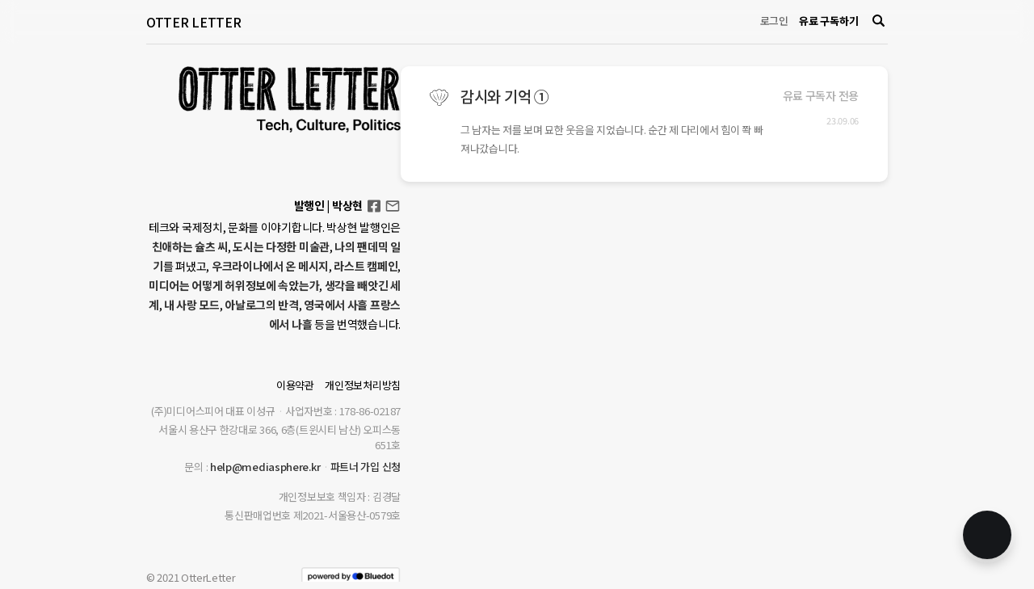

--- FILE ---
content_type: text/html; charset=utf-8
request_url: https://otterletter.com/tag/minjuhwa-undong/
body_size: 9012
content:
<!doctype html>
<html lang='kr'>

    <meta charset="utf-8" />
    <meta http-equiv="X-UA-Compatible" content="IE=edge" />

    <title>민주화 운동 - OTTER LETTER</title>
    <meta name="HandheldFriendly" content="True" />
    <meta name="viewport" content="width=device-width, initial-scale=1.0" />

    <link rel="shortcut icon" href="/favicon.ico">
    <link rel="icon" href="/favicon.ico" sizes="32x32">
    <link rel="icon" href="/assets/favicon/favicon64.png?v=9fccaa38b5.v202307" sizes="64x64">

    <link rel="preconnect" href="https://fonts.gstatic.com">
    <link href="https://fonts.googleapis.com/css2?family=Noto+Sans+KR:wght@300;400;500;700&display=swap" rel="stylesheet">

    <link rel="stylesheet" type="text/css" href="/assets/css/screen.css?v=9fccaa38b5.v202307" />
    <link rel="stylesheet" type="text/css" href="/assets/css/style.css?v=9fccaa38b5.v202307" />

    <script type="text/javascript" src="/assets/built/jquery.js?v=9fccaa38b5.v202307"></script>

    <link rel="stylesheet" href="/public/bluedot.min.css?v=9fccaa38b5.v202307"/>

    <style type="text/css">
        /* For Bluedot */
        :root {
        --content-background:#f7f7f7;
        }

        .bluedot-footer {
            background:transparent
        }
    </style>

    <script type="text/javascript">
        var bluedot_user_id = null;
    </script>

    <!-- TODO : 내부에서 설정할 수 있도록 변경 필요 -->
    <!-- Global site tag (gtag.js) - Google Analytics -->
    <script async src="https://www.googletagmanager.com/gtag/js?id=G-5TJDHKF9Z7"></script>
    <script>
    window.dataLayer = window.dataLayer || [];
    function gtag(){dataLayer.push(arguments);}
    gtag('js', new Date());

    gtag('config', 'G-5TJDHKF9Z7');
    </script><link rel="canonical" href="https://otterletter.com/tag/minjuhwa-undong/" />
    <meta name="referrer" content="no-referrer-when-downgrade" />
    
    <meta property="og:site_name" content="OTTER LETTER" />
    <meta property="og:type" content="website" />
    <meta property="og:title" content="민주화 운동 - OTTER LETTER" />
    <meta property="og:description" content="영문 매체들을 중심으로 테크와 문화, 정치에 관한 흥미롭고 새로운 이야기를 소개하는 스토리 큐레이션 서비스. 발행인 특유의 관점으로 찾아낸 이야기를 쉬운 배경 설명과 함께 전달합니다. 유료 구독자들을 대상으로 책을 추첨, 선물하는 이벤트도 꾸준히 진행합니다." />
    <meta property="og:url" content="https://otterletter.com/tag/minjuhwa-undong/" />
    <meta property="article:publisher" content="https://www.facebook.com/sanghyun.simon.park" />
    <meta name="twitter:card" content="summary" />
    <meta name="twitter:title" content="민주화 운동 - OTTER LETTER" />
    <meta name="twitter:description" content="영문 매체들을 중심으로 테크와 문화, 정치에 관한 흥미롭고 새로운 이야기를 소개하는 스토리 큐레이션 서비스. 발행인 특유의 관점으로 찾아낸 이야기를 쉬운 배경 설명과 함께 전달합니다. 유료 구독자들을 대상으로 책을 추첨, 선물하는 이벤트도 꾸준히 진행합니다." />
    <meta name="twitter:url" content="https://otterletter.com/tag/minjuhwa-undong/" />
    
    <script type="application/ld+json">
{
    "@context": "https://schema.org",
    "@type": "CollectionPage",
    "publisher": {
        "@type": "Organization",
        "name": "OTTER LETTER",
        "url": "https://otterletter.com/",
        "logo": {
            "@type": "ImageObject",
            "url": "https://cdn.media.bluedot.so/bluedot.otterletter/2023/03/5u6imw_logo_otterletter_01.png",
            "creditText": "OTTER LETTER"
        }
    },
    "url": "https://otterletter.com/tag/minjuhwa-undong/",
    "name": "민주화 운동",
    "mainEntityOfPage": {
        "@type": "WebPage",
        "@id": "https://otterletter.com/tag/minjuhwa-undong/"
    }
}
    </script>

    <meta name="generator" content="Bluedot 4.5" />
    <link rel="alternate" type="application/rss+xml" title="OTTER LETTER" href="https://otterletter.com/rss/" />
    <script defer src="//cdn.media.bluedot.so/js/prod/20260113/portal.min.js?v=1.30" data-site="https://otterletter.com/"></script><style> .gh-post-upgrade-cta-content,
.gh-post-upgrade-cta {
    display: flex;
    flex-direction: column;
    align-items: center;
    font-family: AppleSDGothic,"apple sd gothic neo","noto sans korean","noto sans korean regular","noto sans cjk kr","noto sans cjk","nanum gothic","malgun gothic",dotum,arial,helvetica,MS Gothic,sans-serif;
    text-align: center;
    width: 100%;
    color: #ffffff;
    font-size: 16px;
}

.gh-post-upgrade-cta-content {
    border-radius: 8px;
    padding: 40px 4vw;
}

.gh-post-upgrade-cta h2 {
    color: #ffffff;
    font-size: 28px;
    letter-spacing: -0.2px;
    margin: 0;
    padding: 0;
}

.gh-post-upgrade-cta p {
    margin: 20px 0 0;
    padding: 0;
}

.gh-post-upgrade-cta small {
    font-size: 16px;
    letter-spacing: -0.2px;
}

.gh-post-upgrade-cta a {
    color: #ffffff;
    cursor: pointer;
    font-weight: 500;
    box-shadow: none;
    text-decoration: underline;
}

.gh-post-upgrade-cta a:hover {
    color: #ffffff;
    opacity: 0.8;
    box-shadow: none;
    text-decoration: underline;
}

.gh-post-upgrade-cta a.gh-btn {
    display: block;
    background: #ffffff;
    text-decoration: none;
    margin: 28px 0 0;
    padding: 8px 18px;
    border-radius: 4px;
    font-size: 16px;
    font-weight: 600;
}

.gh-post-upgrade-cta a.gh-btn:hover {
    opacity: 0.92;
}</style>
    <!-- Google Tag Manager -->
<script>(function(w,d,s,l,i){w[l]=w[l]||[];w[l].push({'gtm.start':
new Date().getTime(),event:'gtm.js'});var f=d.getElementsByTagName(s)[0],
j=d.createElement(s),dl=l!='dataLayer'?'&l='+l:'';j.async=true;j.src=
'https://www.googletagmanager.com/gtm.js?id='+i+dl;f.parentNode.insertBefore(j,f);
})(window,document,'script','dataLayer','GTM-5MVG6DM');</script>
<!-- End Google Tag Manager -->
<link href="https://cdn.jsdelivr.net/gh/sun-typeface/SUIT@2/fonts/variable/woff2/SUIT-Variable.css" rel="stylesheet">
<style type="text/css">
    body.post-template .post-content.c-content *, body.post-template .c-content .post-content *, body.post-template .post-content.c-content * > * { font-family: 'SUIT Variable', sans-serif; }
    .sidebar-footer .author-description { margin-top:4px; }
    .post-content p a { font-weight:normal; }
    .kg-card figcaption { font-weight:400; }
    .identity--big {
        padding: 0 20px;
    }
    @media screen and (min-width: 768px) {
        .identity--big {
        	padding: 0 0 0 40px;
    	}
    }
    
    /* 본문 글꼴 굵기 */
    .post-content, 
    .post-content p a, 
    .post-content a {
        font-weight: 300;
    }
    
    /* 전체 사이트 너비 */
    .container {
        max-width: 918px;
    }
    
    #home-content .wrapper {
        column-gap: 40px;
    }
    
    #home-content .content {
        margin-left: 0;
    }
    
    /* 홈페이지 왼쪽 영역 */
    @media (min-width: 768px) {
    	#home-content .sidebar,
        .sidebar-footer {
            width: 315px;
        }
    }
    
    /* 본문 콘텐츠 너비 */
    .post-content-wrap {
        max-width: 693px;
    }
</style>

<!-- Global site tag (gtag.js) - Google Analytics -->
<script async src="https://www.googletagmanager.com/gtag/js?id=G-5TJDHKF9Z7"></script>
<script>
  window.dataLayer = window.dataLayer || [];
  function gtag(){dataLayer.push(arguments);}
  gtag('js', new Date());

  gtag('config', 'G-5TJDHKF9Z7', {'user_id': bluedot_user_id});
</script><style>:root {--bluedot-accent-color: #15171A;}</style>

<body class='tag-template tag-minjuhwa-undong language-ko not-logged'>
  <div class="wrap">
    <header>
    <div class="container">
        <div class="inner">
            <h3 class="brand"><a href="https://otterletter.com">OTTER LETTER</a></h3>

            
            <nav>
                <a class="login" href="https://otterletter.com/signin/">로그인</a>
                <a class="subscribe" href="https://otterletter.com/membership/">유료 구독하기</a>

                <style type="text/css">
    .bluedot-search-button-wrap { display:inline-block; line-height:0; }
    .bluedot-search-button-margin-left { margin-left:10px; }
    .bluedot-search-form {
        display:none;
        position: fixed;
        right: 0;
        top: 0px;
        width: 250px;
        height: auto;
        outline: none;
        background: #FFFFFF;
        border: 0.5px solid #E6E6E6;
        box-sizing: border-box;
        box-shadow: 0px 0px 4px 2px rgb(0 0 0 / 10%);
        border-radius: 7px;
        
        z-index:100;
    }

    .bluedot-search-form.bluedot-pos-bottom {
        transform: translate(-100%, 10px);
    }
    .bluedot-search-form.bluedot-pos-right-bottom {
        transform: translate(-100%, 10px);
    }
    .bluedot-search-form.bluedot-pos-center {
        transform: translate(-50%, -100%)
    }

    .bluedot-search-form.bluedot-pos-center-bottom {
        transform: translate(-50%, 10px)
    }

    .bluedot-search-form.show {
        display:block;
    }
    .bluedot-search-form input {
        height: auto;
        margin:0 !important;
        padding: 14px 20px;
        font-weight: 700;
        font-size: 12px;
        outline: none;
        line-height: 17px;
        box-shadow: none;
        background: transparent !important;
        border: 0 !important;
        width: 100%;
        box-sizing: border-box;
        color:#000;
    }
    .bluedot-search-form input::placeholder {
        color:#000;
        opacity:0.8;
    }
    .bluedot-search-form button { 
        position: absolute;
        right: 8px;
        top: 50%;
        line-height: 1 !important;
        margin-top: -10px;
        background:transparent;
        border:0;
    }
    .bluedot-search-form button svg,
    .bluedot-search-form button svg path { fill:#000; }

    .bluedot-search-button { display:inline-block; padding:4px; line-height:1 !important; }
    .bluedot-search-button svg { }
    .bluedot-search-button.color-mode-light svg,
    .bluedot-search-button.color-mode-light svg path { fill:#fff; }
    .bluedot-search-button.color-mode-dark svg,
    .bluedot-search-button.color-mode-dark svg path { fill:#000; }


    .bluedot-search-button.color-mode---text svg,
    .bluedot-search-button.color-mode---text svg path { fill:var(--text); }

    .bluedot-search-button.color-mode---color--text svg,
    .bluedot-search-button.color-mode---color--text svg path { fill:var(--color--text); }

    @media (max-width: 500px) { 
        .bluedot-search-form.bluedot-pos-right-bottom {
            left: auto !important;
            right: 15px;
            transform: translate(0px, 10px);
        }
        .bluedot-search-form input {
            font-size:16px;
        }
    }
</style>

<div id="bluedot-search-button-wrap" class="bluedot-search-button-wrap bluedot-search-button-margin-left">
    <a href="#" id="bluedot-search-button" class="bluedot-search-button color-mode-dark">
        <svg width="15" height="15" viewBox="0 0 15 15" fill="none" xmlns="http://www.w3.org/2000/svg"> <g clip-path="url(#clip0_69_16)"> <path d="M9.56345 11.201C9.16901 11.4096 8.82263 11.6265 8.44987 11.7834C6.80293 12.4822 5.15541 12.4733 3.52665 11.7204C2.31929 11.1624 1.39735 10.2805 0.753232 9.10569C0.218202 8.12354 -0.0409331 7.01142 0.00401864 5.89033C0.0489704 4.76925 0.396288 3.68213 1.00818 2.74725C1.58 1.86635 2.36763 1.15111 3.29396 0.67154C4.30568 0.145539 5.44312 -0.0807207 6.57585 0.0187089C7.70859 0.118138 8.79075 0.539233 9.69825 1.2337C10.8212 2.09179 11.5738 3.21254 11.9254 4.59179C12.3357 6.21944 12.1229 7.77161 11.2965 9.23049C11.2198 9.36598 11.2221 9.43788 11.3352 9.55079C12.4207 10.6418 13.4991 11.7406 14.581 12.8352C14.9556 13.2137 15.0986 13.6535 14.9327 14.1746C14.6859 14.9578 13.6767 15.2609 13.049 14.7415C12.9699 14.6756 12.8937 14.6055 12.821 14.5324C11.7637 13.4627 10.7071 12.3913 9.65137 11.3181C9.619 11.2815 9.5896 11.2424 9.56345 11.201ZM10.1601 6.13921C10.149 3.84423 8.29572 1.97235 6.05331 1.99136C3.77867 2.01097 1.95063 3.87335 1.96294 6.15526C1.97759 8.45203 3.82321 10.3102 6.07617 10.2954C8.32913 10.2805 10.1706 8.41399 10.1601 6.13921Z" /> </g> <defs> <clipPath id="clip0_69_16"> <rect width="15" height="15"/> </clipPath> </defs> </svg>
    </a>

    <form id="bluedot-search-form" class="bluedot-search-form bluedot-pos-right-bottom" data-pos="right-bottom">
        <input id="bluedot-search-text" type="text" name="stx" value="" placeholder="검색" />
        <button type="submit"><svg width="15" height="15" viewBox="0 0 15 15" fill="none" xmlns="http://www.w3.org/2000/svg"> <g clip-path="url(#clip0_69_16)"> <path d="M9.56345 11.201C9.16901 11.4096 8.82263 11.6265 8.44987 11.7834C6.80293 12.4822 5.15541 12.4733 3.52665 11.7204C2.31929 11.1624 1.39735 10.2805 0.753232 9.10569C0.218202 8.12354 -0.0409331 7.01142 0.00401864 5.89033C0.0489704 4.76925 0.396288 3.68213 1.00818 2.74725C1.58 1.86635 2.36763 1.15111 3.29396 0.67154C4.30568 0.145539 5.44312 -0.0807207 6.57585 0.0187089C7.70859 0.118138 8.79075 0.539233 9.69825 1.2337C10.8212 2.09179 11.5738 3.21254 11.9254 4.59179C12.3357 6.21944 12.1229 7.77161 11.2965 9.23049C11.2198 9.36598 11.2221 9.43788 11.3352 9.55079C12.4207 10.6418 13.4991 11.7406 14.581 12.8352C14.9556 13.2137 15.0986 13.6535 14.9327 14.1746C14.6859 14.9578 13.6767 15.2609 13.049 14.7415C12.9699 14.6756 12.8937 14.6055 12.821 14.5324C11.7637 13.4627 10.7071 12.3913 9.65137 11.3181C9.619 11.2815 9.5896 11.2424 9.56345 11.201ZM10.1601 6.13921C10.149 3.84423 8.29572 1.97235 6.05331 1.99136C3.77867 2.01097 1.95063 3.87335 1.96294 6.15526C1.97759 8.45203 3.82321 10.3102 6.07617 10.2954C8.32913 10.2805 10.1706 8.41399 10.1601 6.13921Z" /> </g> <defs> <clipPath id="clip0_69_16"> <rect width="15" height="15"/> </clipPath> </defs> </svg></button>
    </form>
</div>

<script type="text/javascript">

    var search_button = document.getElementById("bluedot-search-button");
    var search_text = document.getElementById("bluedot-search-text");
    var search_form_scroll = false;
    var search_form_pos = "right-bottom";
    var search_form = document.getElementById("bluedot-search-form");

    function getOffset(el) {
        const rect = el.getBoundingClientRect();
        var ex = 0, ey = 0;

        if(search_form_pos === 'center') {
            ex = rect.width / 2;
            ey = rect.height / 2;
        } else if(search_form_pos === 'center-bottom') {
            ex = rect.width / 2;
        } else if(search_form_pos === 'right-bottom') {
            ex = rect.width;
            ey = rect.height;
        }
        
        return {
            left: rect.left + (search_form_scroll ? window.scrollX : 0) + ex,
            top: rect.top + (search_form_scroll ? window.scrollY : 0) + ey
        };
    }

    search_form.addEventListener('submit', function(e) {
        e.preventDefault(e);
        const baseUrl = "https://otterletter.com";
        window.location.href = baseUrl + '/search/' + encodeURIComponent(search_text.value.trim());
        return false;
    });

    function toggleBluedotSearch() {
        search_form.classList.toggle('show')

        if(search_form.classList.contains('show')) {
            search_text.focus();
            search_text.select();
        }
    }

    function showBluedotSearch() {
        search_form.classList.add('show')

        if(search_form.classList.contains('show')) {
            search_text.focus();
            search_text.select();
        }
    }

    function hideBluedotSearch() {
        search_form.classList.remove('show')
    }

    function rePos() {
        var button_offset = getOffset(search_button);
        var left = button_offset.left;
        var top = button_offset.top;

        if(left < 0) left = 0;
        if(top < 0) top = 0;

        search_form.style.left = left + 'px';
        search_form.style.top = top + 'px';
    }

    window.addEventListener('click', function(e) {
        if(!e.target.closest('.bluedot-search-form')) {
            if(!e.target.closest('.bluedot-search-button')) {
                hideBluedotSearch();
            }
        }
    })

    search_button.addEventListener('click', function(e) {
        e.preventDefault();

        toggleBluedotSearch();
    })

    window.addEventListener('resize', rePos);
    window.onload = rePos;
    rePos();
</script>

            </nav>
        </div>
    </div>
  </header>
    <main id="main-content">
      


<div id="home-content" class="container">
    <div class="wrapper">
        <div class="sidebar">
            <div class="identity--big">
                <a href="https://otterletter.com">
                    <img class="c-logo__img" src="https://cdn.media.bluedot.so/bluedot.otterletter/2023/03/5u6imw_logo_otterletter_01.png" alt="OTTER LETTER">
                </a>
            </div>

            <div class="sidebar-footer">
                <div class="c-author">
                            <div class="author-info">
                                <div class="info">
                                    <h4>
                                        <span>발행인 | 박상현</span>
                                        <ul>
                                            <li class="facebook"><a href="https://www.facebook.com/sanghyun.simon.park">Facebook</a></li>
                                            <li class="email"><a href="mailto:otterletter@mediasphere.kr">otterletter@mediasphere.kr</a></li>
                                        </ul>
                                    </h4>
                                </div>
                                <div class="author-description">
                                    <p>테크와 국제정치, 문화를 이야기합니다. 박상현 발행인은 <a href="https://www.yes24.com/Product/Goods/126791092" target="_blank" rel="noopener noreferrer">친애하는 슐츠 씨</a>, <a href="https://m.yes24.com/Goods/Detail/109783075" target="_blank" rel="noopener noreferrer">도시는 다정한 미술관</a>, <a href="https://bit.ly/3mMTk8H" target="_blank" rel="noopener noreferrer">나의 팬데믹 일기</a>를 펴냈고, <a href="http://www.yes24.com/Product/Goods/117106251" target="_blank" rel="noopener noreferrer">우크라이나에서 온 메시지</a>, <a href="https://bit.ly/3lvvKhq" target="_blank" rel="noopener noreferrer">라스트 캠페인</a>, <a href="https://bit.ly/3FDRcJ1" target="_blank" rel="noopener noreferrer">미디어는 어떻게 허위정보에 속았는가</a>, <a href="https://bit.ly/3AJzq3L" target="_blank" rel="noopener noreferrer">생각을 빼앗긴 세계</a>, <a href="https://bit.ly/3oPDkFT" target="_blank" rel="noopener noreferrer">내 사랑 모드</a>, <a href="https://bit.ly/3AvM1Hl" target="_blank" rel="noopener noreferrer">아날로그의 반격</a>, <a href="https://bit.ly/2YJMpW0" target="_blank" rel="noopener noreferrer">영국에서 사흘 프랑스에서 나흘</a> 등을 번역했습니다.</p>

                                </div>
                            </div>
                </div>

                <div class="footer-content">
    <ul>
        <li><a href="/terms">이용약관</a></li>
        <li><a href="/privacy">개인정보처리방침</a></li>
    </ul>
    <ol>
        <li>(주)미디어스피어 대표 이성규</li>
        <li>사업자번호 : 178-86-02187</li>
        <li class="line">서울시 용산구 한강대로 366, 6층(트윈시티 남산) 오피스동 651호</li>
        <li>문의 : <a href="mailto:help@mediasphere.kr">help@mediasphere.kr</a></li>
        <li><a href="https://forms.gle/amuF2PSyVczmRiZM7" target="_blank">파트너 가입 신청</a></li>
    </ol>
    <ol>
        <li>개인정보보호 책임자 : 김경달</li>
        <li class="line">통신판매업번호 제2021-서울용산-0579호</li>
    </ol>
</div>
<div class="powered">
    <span class="site">© 2021 OtterLetter</span><br />
    <nav class="powered-bluedot">
        <a href="https://bluedot.so" target="_blank" rel="noopener"><img src="//storage.googleapis.com/cdn.mediasphere.kr/img/powered.png" alt="Powered by Bluedot" style="width:124px; height:auto;"></a>
    </nav>
</div>            </div>
        </div>
        <div class="content">
              <div class="post-feed recent-posts">
        <div class="post-card post tag-kareumen-agire-2 tag-pyeonjibjeung-2 tag-pihaemangsang-2 tag-gamsi tag-pinoceteu-2 tag-cilre-2 tag-dogjaeja tag-panobtikon tag-jeohangundong-2 tag-minjuhwa-undong within-hours-21090  ">
  <div class="post-card-content">
    <a href="/carmen-aguirre/" class="visited-check-icon">
      <svg version="1.1" id="Capa_1" xmlns="http://www.w3.org/2000/svg" xmlns:xlink="http://www.w3.org/1999/xlink" x="0px" y="0px" viewBox="0 0 229.334 229.334" style="enable-background:new 0 0 229.334 229.334;" xml:space="preserve"> <g> <path d="M204.022,48.01c-4.506-13.302-10.522-25.672-25.941-27.921c-11.216-1.637-21.645,3.941-26.442,13.896 C134.189,6.607,97.482,6.535,81.308,34.6c-15.492-20.06-49.892-5.304-52.259,18.109C18.9,49.876,9.592,53.162,3.839,62.959 c-8.546,14.553-1.168,32.18,6.079,45.558c18.801,34.707,51.208,64.201,88.972,76.619c-5.299,6.138-10.024,13.909-5.857,22.055 c4.162,8.138,14.858,8.095,22.688,8.437c8.657,0.378,21.716,1.115,27.317-7.15c4.911-7.248,1.994-16.847-2.803-23.477 c37.718-10.421,67.621-48.484,83.888-82.533C233.727,82.369,231.696,49.66,204.022,48.01z M197.286,131.025 c-16.17,22.34-34.22,40.502-61.182,49.285c-2.336,0.761-2.417,3.348-1.143,4.698c0.009,0.031-0.016,0.056-0.005,0.087 c0.423,1.268,0.832,2.534,1.32,3.777c2.82,7.19,4.899,8.495,0.281,15.11c-3.635,5.208-3.334,4.899-8.885,5.56 c-3.433,0.409-6.723,0.467-10.181,0.365c-3.669-0.109-10.344,0.482-13.668-1.293c-6.138-3.276-7.164-9.279-4.897-14.94 c1.055-2.637,2.477-4.943,3.974-7.312c2.103,0.214,3.426-2.974,1.302-4.014c-21.108-10.333-40.957-21.208-58.079-37.671 c-9.206-8.851-17.449-18.729-24.41-29.44c-7.497-11.536-34.496-59.353,7.588-57.991c0.771,0.025,1.27-0.339,1.627-0.818 c0.98,0.052,2.012-0.407,2.35-1.538c2.923-9.799,9.003-18.708,19.387-21.563c10.375-2.852,17.666,2.085,26.171,7.032 c0.457,0.266,0.936,0.339,1.406,0.329c0.92,0.606,2.266,0.576,3.142-0.642c7.413-10.312,17.511-18.431,30.556-19.717 c15.955-1.572,23.299,7.794,33.205,18.067c1.612,1.672,4.011,0.812,4.957-0.83c0.489,0.093,0.993,0.056,1.359-0.342 c6.589-7.176,15.453-12.358,25.5-9.787c11.437,2.927,14.875,12.663,18.547,22.58c0.541,1.462,1.733,2.159,2.967,2.285 c0.325,0.56,0.868,0.999,1.654,1.174C245.754,63.19,211.643,111.19,197.286,131.025z"/> <path d="M87.805,149.001C70.367,124.937,54.14,102.087,41.352,75.1c-0.563-1.187-2.627-0.342-2.146,0.905 c10.36,26.836,25.555,54.485,46.1,74.925C86.543,152.161,88.896,150.507,87.805,149.001z"/> <path d="M87.498,55.809c-0.537-1.604-2.887-0.96-2.533,0.698c6.787,31.774,16.213,65.281,29.272,95.085 c0.725,1.653,3.288,0.459,2.852-1.203C108.794,118.721,97.887,86.866,87.498,55.809z"/> <path d="M142.961,62.383c-4.24,28.712-7.86,56.595-15.292,84.75c-0.4,1.515,1.816,2.091,2.324,0.641 c9.365-26.746,16.464-56.42,16.337-84.935C146.321,60.979,143.251,60.415,142.961,62.383z"/> <path d="M186.664,71.755c-8.678,30.262-20.117,56.266-41.214,80.121c-1.36,1.537,0.81,3.762,2.273,2.272 c21.411-21.8,38.632-50.619,43.262-81.202C191.405,70.168,187.481,68.908,186.664,71.755z"/> </g> </svg>
    </a>
    <h2 class="post-card-title">
      <a href="/carmen-aguirre/" class="post-card-url"><span>감시와 기억 ①</span></a>
    </h2>
    <p class="post-card-excerpt">그 남자는 저를 보며 묘한 웃음을 지었습니다. 순간 제 다리에서 힘이 쫙 빠져나갔습니다.</p>
  </div>

  <div class="post-card-meta">

    <div class="post-card-visibility visibility-paid">
      <span class="paid">유료 구독자 전용</span>
      <span class="members">무료 회원 공개</span>
      <span class="public">전체 공개</span>
    </div>

    <time class='post-card-date' datetime='2023-09-06'>23.09.06</time>
  </div>

  <a class="full" href="/carmen-aguirre/"></a>
</div>  </div>
                    </div>

        <div class="home-footer main-footer">
            <div class="footer-content">
    <ul>
        <li><a href="/terms">이용약관</a></li>
        <li><a href="/privacy">개인정보처리방침</a></li>
    </ul>
    <ol>
        <li>(주)미디어스피어 대표 이성규</li>
        <li>사업자번호 : 178-86-02187</li>
        <li class="line">서울시 용산구 한강대로 366, 6층(트윈시티 남산) 오피스동 651호</li>
        <li>문의 : <a href="mailto:help@mediasphere.kr">help@mediasphere.kr</a></li>
        <li><a href="https://forms.gle/amuF2PSyVczmRiZM7" target="_blank">파트너 가입 신청</a></li>
    </ol>
    <ol>
        <li>개인정보보호 책임자 : 김경달</li>
        <li class="line">통신판매업번호 제2021-서울용산-0579호</li>
    </ol>
</div>
<div class="powered">
    <span class="site">© 2021 OtterLetter</span><br />
    <nav class="powered-bluedot">
        <a href="https://bluedot.so" target="_blank" rel="noopener"><img src="//storage.googleapis.com/cdn.mediasphere.kr/img/powered.png" alt="Powered by Bluedot" style="width:124px; height:auto;"></a>
    </nav>
</div>        </div>
    </div>
</div>


    </main>

  </div>

  <div class="main-footer">
    <div class="container">
      
    </div>
  </div>

  <!-- Google Tag Manager (noscript) -->
<noscript><iframe src="https://www.googletagmanager.com/ns.html?id=GTM-5MVG6DM"
height="0" width="0" style="display:none;visibility:hidden"></iframe></noscript>
<!-- End Google Tag Manager (noscript) -->

<script type="text/javascript">
    window.dataLayer = window.dataLayer || [];
    window.dataLayer.push({'user_id': bluedot_user_id ? bluedot_user_id : undefined});
</script>

<meta name="naver-site-verification" content="ff05ecfef8b28bb69679c06517e5a829b0949487" />

  
    <script type="text/javascript" src="/assets/built/jquery.fitvids.js?v=9fccaa38b5.v202307"></script>
    <script type="text/javascript" src="/assets/built/infinitescroll.js?v=9fccaa38b5.v202307"></script>
  <script>

    // NOTE: Scroll performance is poor in Safari
    // - this appears to be due to the events firing much more slowly in Safari.
    //   Dropping the scroll event and using only a raf loop results in smoother
    //   scrolling but continuous processing even when not scrolling
    $(document).ready(function () {
        var feed = document.querySelector('.post-feed');

        var lastScrollY = window.scrollY;
        var lastWindowHeight = window.innerHeight;
        var lastDocumentHeight = $(document).height();
        var ticking = false;

        function onScroll() {
            lastScrollY = window.scrollY;
            requestTick();
        }

        function onResize() {
            lastWindowHeight = window.innerHeight;
            lastDocumentHeight = $(document).height();
            requestTick();
        }

        function requestTick() {
            if (!ticking) {
                requestAnimationFrame(update);
            }
            ticking = true;
        }

        function update() {
            var trigger = feed.getBoundingClientRect().top + window.scrollY;
            var progressMax = lastDocumentHeight - lastWindowHeight;

            ticking = false;
        }

        window.addEventListener('scroll', onScroll, { passive: true });
        window.addEventListener('resize', onResize, false);

        update();

    });
</script>

</body>
</html>

--- FILE ---
content_type: application/javascript; charset=UTF-8
request_url: https://otterletter.com/assets/built/infinitescroll.js?v=9fccaa38b5.v202307
body_size: 375
content:
!function(s,c){let u=c.querySelector("link[rel=next]");if(u){let o=c.querySelector(".post-feed");if(o){let e=300,n=!1,r=!1,t=s.scrollY,i=s.innerHeight,l=c.documentElement.scrollHeight;function d(){if(404===this.status)return s.removeEventListener("scroll",v),void s.removeEventListener("resize",h);let e=this.response.querySelectorAll(".post-card");e.forEach(function(e){o.appendChild(e)});var t=this.response.querySelector("link[rel=next]");t?u.href=t.href:(s.removeEventListener("scroll",v),s.removeEventListener("resize",h)),l=c.documentElement.scrollHeight,n=!1,r=!1}function f(){if(!r)if(t+i<=l-e)n=!1;else{r=!0;let e=new s.XMLHttpRequest;e.responseType="document",e.addEventListener("load",d),e.open("GET",u.href),e.send(null)}}function m(){n||s.requestAnimationFrame(f),n=!0}function v(){t=s.scrollY,m()}function h(){i=s.innerHeight,l=c.documentElement.scrollHeight,m()}s.addEventListener("scroll",v,{passive:!0}),s.addEventListener("resize",h),m()}}}(window,document);
//# sourceMappingURL=infinitescroll.js.map